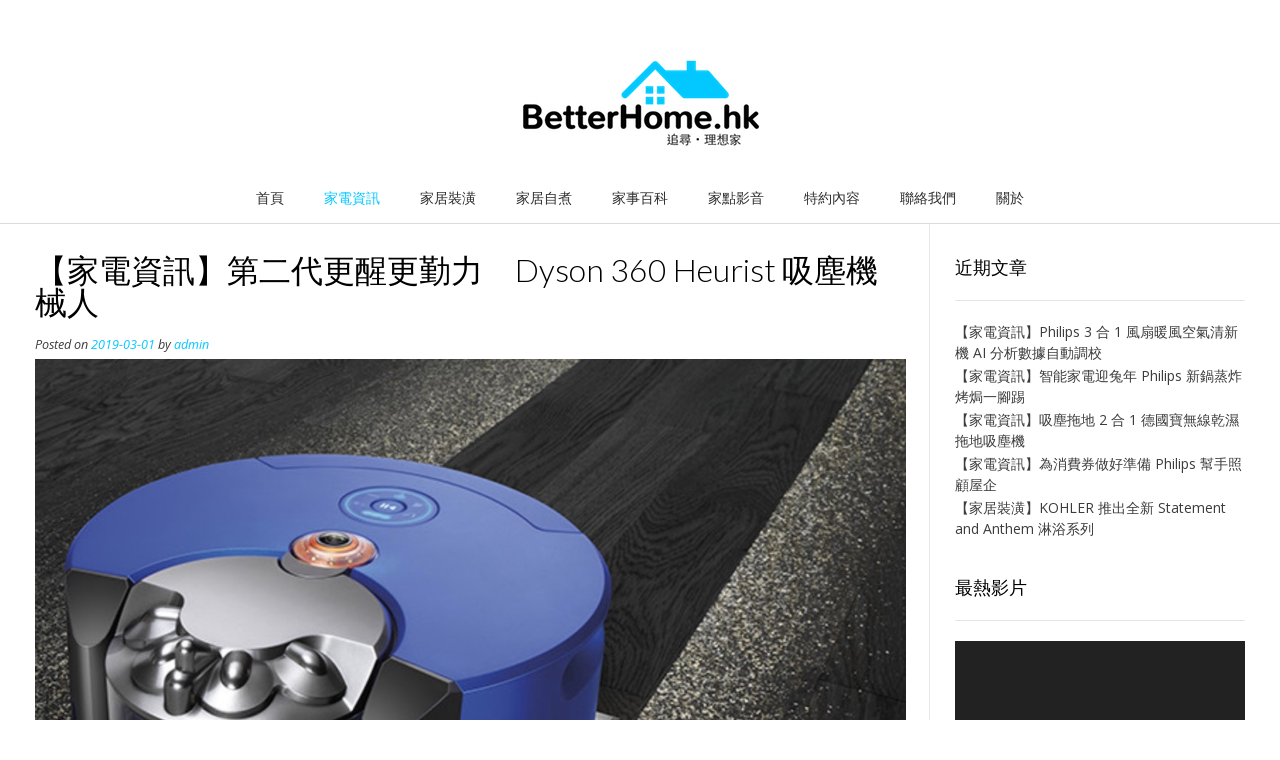

--- FILE ---
content_type: text/html; charset=UTF-8
request_url: https://betterhome.hk/2019/03/01/%E5%AE%B6%E9%9B%BB%E8%B3%87%E8%A8%8A-%E7%AC%AC%E4%BA%8C%E4%BB%A3%E6%9B%B4%E9%86%92%E6%9B%B4%E5%8B%A4%E5%8A%9B-dyson-360-heurist-%E5%90%B8%E5%A1%B5%E6%A9%9F%E6%A2%B0%E4%BA%BA/
body_size: 14038
content:
<!DOCTYPE html><!-- Vogue Premium -->
<html lang="zh-HK">
<head>
<meta charset="UTF-8">
<meta name="viewport" content="width=device-width, initial-scale=1">
<link rel="profile" href="http://gmpg.org/xfn/11">
<title>【家電資訊】第二代更醒更勤力　Dyson 360 Heurist 吸塵機械人 &#8211; BetterHome.hk</title>
<meta name='robots' content='max-image-preview:large' />
<link rel='dns-prefetch' href='//fonts.googleapis.com' />
<link rel="alternate" type="application/rss+xml" title="訂閱《BetterHome.hk》&raquo; 資訊提供" href="https://betterhome.hk/feed/" />
<link rel="alternate" type="application/rss+xml" title="訂閱《BetterHome.hk》&raquo; 留言的資訊提供" href="https://betterhome.hk/comments/feed/" />
<link rel="alternate" type="application/rss+xml" title="訂閱《BetterHome.hk 》&raquo;〈【家電資訊】第二代更醒更勤力　Dyson 360 Heurist 吸塵機械人〉留言的資訊提供" href="https://betterhome.hk/2019/03/01/%e5%ae%b6%e9%9b%bb%e8%b3%87%e8%a8%8a-%e7%ac%ac%e4%ba%8c%e4%bb%a3%e6%9b%b4%e9%86%92%e6%9b%b4%e5%8b%a4%e5%8a%9b-dyson-360-heurist-%e5%90%b8%e5%a1%b5%e6%a9%9f%e6%a2%b0%e4%ba%ba/feed/" />
<script type="text/javascript">
/* <![CDATA[ */
window._wpemojiSettings = {"baseUrl":"https:\/\/s.w.org\/images\/core\/emoji\/15.0.3\/72x72\/","ext":".png","svgUrl":"https:\/\/s.w.org\/images\/core\/emoji\/15.0.3\/svg\/","svgExt":".svg","source":{"concatemoji":"https:\/\/betterhome.hk\/wp-includes\/js\/wp-emoji-release.min.js?ver=6.6.4"}};
/*! This file is auto-generated */
!function(i,n){var o,s,e;function c(e){try{var t={supportTests:e,timestamp:(new Date).valueOf()};sessionStorage.setItem(o,JSON.stringify(t))}catch(e){}}function p(e,t,n){e.clearRect(0,0,e.canvas.width,e.canvas.height),e.fillText(t,0,0);var t=new Uint32Array(e.getImageData(0,0,e.canvas.width,e.canvas.height).data),r=(e.clearRect(0,0,e.canvas.width,e.canvas.height),e.fillText(n,0,0),new Uint32Array(e.getImageData(0,0,e.canvas.width,e.canvas.height).data));return t.every(function(e,t){return e===r[t]})}function u(e,t,n){switch(t){case"flag":return n(e,"\ud83c\udff3\ufe0f\u200d\u26a7\ufe0f","\ud83c\udff3\ufe0f\u200b\u26a7\ufe0f")?!1:!n(e,"\ud83c\uddfa\ud83c\uddf3","\ud83c\uddfa\u200b\ud83c\uddf3")&&!n(e,"\ud83c\udff4\udb40\udc67\udb40\udc62\udb40\udc65\udb40\udc6e\udb40\udc67\udb40\udc7f","\ud83c\udff4\u200b\udb40\udc67\u200b\udb40\udc62\u200b\udb40\udc65\u200b\udb40\udc6e\u200b\udb40\udc67\u200b\udb40\udc7f");case"emoji":return!n(e,"\ud83d\udc26\u200d\u2b1b","\ud83d\udc26\u200b\u2b1b")}return!1}function f(e,t,n){var r="undefined"!=typeof WorkerGlobalScope&&self instanceof WorkerGlobalScope?new OffscreenCanvas(300,150):i.createElement("canvas"),a=r.getContext("2d",{willReadFrequently:!0}),o=(a.textBaseline="top",a.font="600 32px Arial",{});return e.forEach(function(e){o[e]=t(a,e,n)}),o}function t(e){var t=i.createElement("script");t.src=e,t.defer=!0,i.head.appendChild(t)}"undefined"!=typeof Promise&&(o="wpEmojiSettingsSupports",s=["flag","emoji"],n.supports={everything:!0,everythingExceptFlag:!0},e=new Promise(function(e){i.addEventListener("DOMContentLoaded",e,{once:!0})}),new Promise(function(t){var n=function(){try{var e=JSON.parse(sessionStorage.getItem(o));if("object"==typeof e&&"number"==typeof e.timestamp&&(new Date).valueOf()<e.timestamp+604800&&"object"==typeof e.supportTests)return e.supportTests}catch(e){}return null}();if(!n){if("undefined"!=typeof Worker&&"undefined"!=typeof OffscreenCanvas&&"undefined"!=typeof URL&&URL.createObjectURL&&"undefined"!=typeof Blob)try{var e="postMessage("+f.toString()+"("+[JSON.stringify(s),u.toString(),p.toString()].join(",")+"));",r=new Blob([e],{type:"text/javascript"}),a=new Worker(URL.createObjectURL(r),{name:"wpTestEmojiSupports"});return void(a.onmessage=function(e){c(n=e.data),a.terminate(),t(n)})}catch(e){}c(n=f(s,u,p))}t(n)}).then(function(e){for(var t in e)n.supports[t]=e[t],n.supports.everything=n.supports.everything&&n.supports[t],"flag"!==t&&(n.supports.everythingExceptFlag=n.supports.everythingExceptFlag&&n.supports[t]);n.supports.everythingExceptFlag=n.supports.everythingExceptFlag&&!n.supports.flag,n.DOMReady=!1,n.readyCallback=function(){n.DOMReady=!0}}).then(function(){return e}).then(function(){var e;n.supports.everything||(n.readyCallback(),(e=n.source||{}).concatemoji?t(e.concatemoji):e.wpemoji&&e.twemoji&&(t(e.twemoji),t(e.wpemoji)))}))}((window,document),window._wpemojiSettings);
/* ]]> */
</script>
<style id='wp-emoji-styles-inline-css' type='text/css'>

	img.wp-smiley, img.emoji {
		display: inline !important;
		border: none !important;
		box-shadow: none !important;
		height: 1em !important;
		width: 1em !important;
		margin: 0 0.07em !important;
		vertical-align: -0.1em !important;
		background: none !important;
		padding: 0 !important;
	}
</style>
<link rel='stylesheet' id='wp-block-library-css' href='https://betterhome.hk/wp-includes/css/dist/block-library/style.min.css?ver=6.6.4' type='text/css' media='all' />
<style id='classic-theme-styles-inline-css' type='text/css'>
/*! This file is auto-generated */
.wp-block-button__link{color:#fff;background-color:#32373c;border-radius:9999px;box-shadow:none;text-decoration:none;padding:calc(.667em + 2px) calc(1.333em + 2px);font-size:1.125em}.wp-block-file__button{background:#32373c;color:#fff;text-decoration:none}
</style>
<style id='global-styles-inline-css' type='text/css'>
:root{--wp--preset--aspect-ratio--square: 1;--wp--preset--aspect-ratio--4-3: 4/3;--wp--preset--aspect-ratio--3-4: 3/4;--wp--preset--aspect-ratio--3-2: 3/2;--wp--preset--aspect-ratio--2-3: 2/3;--wp--preset--aspect-ratio--16-9: 16/9;--wp--preset--aspect-ratio--9-16: 9/16;--wp--preset--color--black: #000000;--wp--preset--color--cyan-bluish-gray: #abb8c3;--wp--preset--color--white: #ffffff;--wp--preset--color--pale-pink: #f78da7;--wp--preset--color--vivid-red: #cf2e2e;--wp--preset--color--luminous-vivid-orange: #ff6900;--wp--preset--color--luminous-vivid-amber: #fcb900;--wp--preset--color--light-green-cyan: #7bdcb5;--wp--preset--color--vivid-green-cyan: #00d084;--wp--preset--color--pale-cyan-blue: #8ed1fc;--wp--preset--color--vivid-cyan-blue: #0693e3;--wp--preset--color--vivid-purple: #9b51e0;--wp--preset--gradient--vivid-cyan-blue-to-vivid-purple: linear-gradient(135deg,rgba(6,147,227,1) 0%,rgb(155,81,224) 100%);--wp--preset--gradient--light-green-cyan-to-vivid-green-cyan: linear-gradient(135deg,rgb(122,220,180) 0%,rgb(0,208,130) 100%);--wp--preset--gradient--luminous-vivid-amber-to-luminous-vivid-orange: linear-gradient(135deg,rgba(252,185,0,1) 0%,rgba(255,105,0,1) 100%);--wp--preset--gradient--luminous-vivid-orange-to-vivid-red: linear-gradient(135deg,rgba(255,105,0,1) 0%,rgb(207,46,46) 100%);--wp--preset--gradient--very-light-gray-to-cyan-bluish-gray: linear-gradient(135deg,rgb(238,238,238) 0%,rgb(169,184,195) 100%);--wp--preset--gradient--cool-to-warm-spectrum: linear-gradient(135deg,rgb(74,234,220) 0%,rgb(151,120,209) 20%,rgb(207,42,186) 40%,rgb(238,44,130) 60%,rgb(251,105,98) 80%,rgb(254,248,76) 100%);--wp--preset--gradient--blush-light-purple: linear-gradient(135deg,rgb(255,206,236) 0%,rgb(152,150,240) 100%);--wp--preset--gradient--blush-bordeaux: linear-gradient(135deg,rgb(254,205,165) 0%,rgb(254,45,45) 50%,rgb(107,0,62) 100%);--wp--preset--gradient--luminous-dusk: linear-gradient(135deg,rgb(255,203,112) 0%,rgb(199,81,192) 50%,rgb(65,88,208) 100%);--wp--preset--gradient--pale-ocean: linear-gradient(135deg,rgb(255,245,203) 0%,rgb(182,227,212) 50%,rgb(51,167,181) 100%);--wp--preset--gradient--electric-grass: linear-gradient(135deg,rgb(202,248,128) 0%,rgb(113,206,126) 100%);--wp--preset--gradient--midnight: linear-gradient(135deg,rgb(2,3,129) 0%,rgb(40,116,252) 100%);--wp--preset--font-size--small: 13px;--wp--preset--font-size--medium: 20px;--wp--preset--font-size--large: 36px;--wp--preset--font-size--x-large: 42px;--wp--preset--spacing--20: 0.44rem;--wp--preset--spacing--30: 0.67rem;--wp--preset--spacing--40: 1rem;--wp--preset--spacing--50: 1.5rem;--wp--preset--spacing--60: 2.25rem;--wp--preset--spacing--70: 3.38rem;--wp--preset--spacing--80: 5.06rem;--wp--preset--shadow--natural: 6px 6px 9px rgba(0, 0, 0, 0.2);--wp--preset--shadow--deep: 12px 12px 50px rgba(0, 0, 0, 0.4);--wp--preset--shadow--sharp: 6px 6px 0px rgba(0, 0, 0, 0.2);--wp--preset--shadow--outlined: 6px 6px 0px -3px rgba(255, 255, 255, 1), 6px 6px rgba(0, 0, 0, 1);--wp--preset--shadow--crisp: 6px 6px 0px rgba(0, 0, 0, 1);}:where(.is-layout-flex){gap: 0.5em;}:where(.is-layout-grid){gap: 0.5em;}body .is-layout-flex{display: flex;}.is-layout-flex{flex-wrap: wrap;align-items: center;}.is-layout-flex > :is(*, div){margin: 0;}body .is-layout-grid{display: grid;}.is-layout-grid > :is(*, div){margin: 0;}:where(.wp-block-columns.is-layout-flex){gap: 2em;}:where(.wp-block-columns.is-layout-grid){gap: 2em;}:where(.wp-block-post-template.is-layout-flex){gap: 1.25em;}:where(.wp-block-post-template.is-layout-grid){gap: 1.25em;}.has-black-color{color: var(--wp--preset--color--black) !important;}.has-cyan-bluish-gray-color{color: var(--wp--preset--color--cyan-bluish-gray) !important;}.has-white-color{color: var(--wp--preset--color--white) !important;}.has-pale-pink-color{color: var(--wp--preset--color--pale-pink) !important;}.has-vivid-red-color{color: var(--wp--preset--color--vivid-red) !important;}.has-luminous-vivid-orange-color{color: var(--wp--preset--color--luminous-vivid-orange) !important;}.has-luminous-vivid-amber-color{color: var(--wp--preset--color--luminous-vivid-amber) !important;}.has-light-green-cyan-color{color: var(--wp--preset--color--light-green-cyan) !important;}.has-vivid-green-cyan-color{color: var(--wp--preset--color--vivid-green-cyan) !important;}.has-pale-cyan-blue-color{color: var(--wp--preset--color--pale-cyan-blue) !important;}.has-vivid-cyan-blue-color{color: var(--wp--preset--color--vivid-cyan-blue) !important;}.has-vivid-purple-color{color: var(--wp--preset--color--vivid-purple) !important;}.has-black-background-color{background-color: var(--wp--preset--color--black) !important;}.has-cyan-bluish-gray-background-color{background-color: var(--wp--preset--color--cyan-bluish-gray) !important;}.has-white-background-color{background-color: var(--wp--preset--color--white) !important;}.has-pale-pink-background-color{background-color: var(--wp--preset--color--pale-pink) !important;}.has-vivid-red-background-color{background-color: var(--wp--preset--color--vivid-red) !important;}.has-luminous-vivid-orange-background-color{background-color: var(--wp--preset--color--luminous-vivid-orange) !important;}.has-luminous-vivid-amber-background-color{background-color: var(--wp--preset--color--luminous-vivid-amber) !important;}.has-light-green-cyan-background-color{background-color: var(--wp--preset--color--light-green-cyan) !important;}.has-vivid-green-cyan-background-color{background-color: var(--wp--preset--color--vivid-green-cyan) !important;}.has-pale-cyan-blue-background-color{background-color: var(--wp--preset--color--pale-cyan-blue) !important;}.has-vivid-cyan-blue-background-color{background-color: var(--wp--preset--color--vivid-cyan-blue) !important;}.has-vivid-purple-background-color{background-color: var(--wp--preset--color--vivid-purple) !important;}.has-black-border-color{border-color: var(--wp--preset--color--black) !important;}.has-cyan-bluish-gray-border-color{border-color: var(--wp--preset--color--cyan-bluish-gray) !important;}.has-white-border-color{border-color: var(--wp--preset--color--white) !important;}.has-pale-pink-border-color{border-color: var(--wp--preset--color--pale-pink) !important;}.has-vivid-red-border-color{border-color: var(--wp--preset--color--vivid-red) !important;}.has-luminous-vivid-orange-border-color{border-color: var(--wp--preset--color--luminous-vivid-orange) !important;}.has-luminous-vivid-amber-border-color{border-color: var(--wp--preset--color--luminous-vivid-amber) !important;}.has-light-green-cyan-border-color{border-color: var(--wp--preset--color--light-green-cyan) !important;}.has-vivid-green-cyan-border-color{border-color: var(--wp--preset--color--vivid-green-cyan) !important;}.has-pale-cyan-blue-border-color{border-color: var(--wp--preset--color--pale-cyan-blue) !important;}.has-vivid-cyan-blue-border-color{border-color: var(--wp--preset--color--vivid-cyan-blue) !important;}.has-vivid-purple-border-color{border-color: var(--wp--preset--color--vivid-purple) !important;}.has-vivid-cyan-blue-to-vivid-purple-gradient-background{background: var(--wp--preset--gradient--vivid-cyan-blue-to-vivid-purple) !important;}.has-light-green-cyan-to-vivid-green-cyan-gradient-background{background: var(--wp--preset--gradient--light-green-cyan-to-vivid-green-cyan) !important;}.has-luminous-vivid-amber-to-luminous-vivid-orange-gradient-background{background: var(--wp--preset--gradient--luminous-vivid-amber-to-luminous-vivid-orange) !important;}.has-luminous-vivid-orange-to-vivid-red-gradient-background{background: var(--wp--preset--gradient--luminous-vivid-orange-to-vivid-red) !important;}.has-very-light-gray-to-cyan-bluish-gray-gradient-background{background: var(--wp--preset--gradient--very-light-gray-to-cyan-bluish-gray) !important;}.has-cool-to-warm-spectrum-gradient-background{background: var(--wp--preset--gradient--cool-to-warm-spectrum) !important;}.has-blush-light-purple-gradient-background{background: var(--wp--preset--gradient--blush-light-purple) !important;}.has-blush-bordeaux-gradient-background{background: var(--wp--preset--gradient--blush-bordeaux) !important;}.has-luminous-dusk-gradient-background{background: var(--wp--preset--gradient--luminous-dusk) !important;}.has-pale-ocean-gradient-background{background: var(--wp--preset--gradient--pale-ocean) !important;}.has-electric-grass-gradient-background{background: var(--wp--preset--gradient--electric-grass) !important;}.has-midnight-gradient-background{background: var(--wp--preset--gradient--midnight) !important;}.has-small-font-size{font-size: var(--wp--preset--font-size--small) !important;}.has-medium-font-size{font-size: var(--wp--preset--font-size--medium) !important;}.has-large-font-size{font-size: var(--wp--preset--font-size--large) !important;}.has-x-large-font-size{font-size: var(--wp--preset--font-size--x-large) !important;}
:where(.wp-block-post-template.is-layout-flex){gap: 1.25em;}:where(.wp-block-post-template.is-layout-grid){gap: 1.25em;}
:where(.wp-block-columns.is-layout-flex){gap: 2em;}:where(.wp-block-columns.is-layout-grid){gap: 2em;}
:root :where(.wp-block-pullquote){font-size: 1.5em;line-height: 1.6;}
</style>
<link rel='stylesheet' id='customizer_vogue_fonts-css' href='//fonts.googleapis.com/css?family=Lato%3Aregular%2Citalic%2C700|Open+Sans%3Aregular%2Citalic%2C700%26subset%3Dlatin%2C' type='text/css' media='screen' />
<link rel='stylesheet' id='vogue-slider-style-css' href='https://betterhome.hk/wp-content/themes/vogue/includes/basic-slider/css/style.css?ver=10.7.9' type='text/css' media='all' />
<link rel='stylesheet' id='vogue-body-font-default-css' href='//fonts.googleapis.com/css?family=Open+Sans%3A400%2C300%2C300italic%2C400italic%2C600%2C600italic%2C700%2C700italic&#038;ver=10.7.9' type='text/css' media='all' />
<link rel='stylesheet' id='vogue-heading-font-default-css' href='//fonts.googleapis.com/css?family=Lato%3A400%2C300%2C300italic%2C400italic%2C700%2C700italic&#038;ver=10.7.9' type='text/css' media='all' />
<link rel='stylesheet' id='vogue-font-awesome-css' href='https://betterhome.hk/wp-content/themes/vogue/includes/font-awesome/css/all.min.css?ver=5.9.0' type='text/css' media='all' />
<link rel='stylesheet' id='vogue-style-css' href='https://betterhome.hk/wp-content/themes/vogue/style.css?ver=10.7.9' type='text/css' media='all' />
<link rel='stylesheet' id='vogue-header-style-css' href='https://betterhome.hk/wp-content/themes/vogue/templates/css/header-one.css?ver=10.7.9' type='text/css' media='all' />
<link rel='stylesheet' id='vogue-footer-style-css' href='https://betterhome.hk/wp-content/themes/vogue/templates/css/footer-custom.css?ver=10.7.9' type='text/css' media='all' />
<script type="text/javascript" src="https://betterhome.hk/wp-includes/js/jquery/jquery.min.js?ver=3.7.1" id="jquery-core-js"></script>
<script type="text/javascript" src="https://betterhome.hk/wp-includes/js/jquery/jquery-migrate.min.js?ver=3.4.1" id="jquery-migrate-js"></script>
<link rel="https://api.w.org/" href="https://betterhome.hk/wp-json/" /><link rel="alternate" title="JSON" type="application/json" href="https://betterhome.hk/wp-json/wp/v2/posts/23773" /><link rel="EditURI" type="application/rsd+xml" title="RSD" href="https://betterhome.hk/xmlrpc.php?rsd" />
<meta name="generator" content="WordPress 6.6.4" />
<link rel="canonical" href="https://betterhome.hk/2019/03/01/%e5%ae%b6%e9%9b%bb%e8%b3%87%e8%a8%8a-%e7%ac%ac%e4%ba%8c%e4%bb%a3%e6%9b%b4%e9%86%92%e6%9b%b4%e5%8b%a4%e5%8a%9b-dyson-360-heurist-%e5%90%b8%e5%a1%b5%e6%a9%9f%e6%a2%b0%e4%ba%ba/" />
<link rel='shortlink' href='https://betterhome.hk/?p=23773' />
<link rel="alternate" title="oEmbed (JSON)" type="application/json+oembed" href="https://betterhome.hk/wp-json/oembed/1.0/embed?url=https%3A%2F%2Fbetterhome.hk%2F2019%2F03%2F01%2F%25e5%25ae%25b6%25e9%259b%25bb%25e8%25b3%2587%25e8%25a8%258a-%25e7%25ac%25ac%25e4%25ba%258c%25e4%25bb%25a3%25e6%259b%25b4%25e9%2586%2592%25e6%259b%25b4%25e5%258b%25a4%25e5%258a%259b-dyson-360-heurist-%25e5%2590%25b8%25e5%25a1%25b5%25e6%25a9%259f%25e6%25a2%25b0%25e4%25ba%25ba%2F" />
<link rel="alternate" title="oEmbed (XML)" type="text/xml+oembed" href="https://betterhome.hk/wp-json/oembed/1.0/embed?url=https%3A%2F%2Fbetterhome.hk%2F2019%2F03%2F01%2F%25e5%25ae%25b6%25e9%259b%25bb%25e8%25b3%2587%25e8%25a8%258a-%25e7%25ac%25ac%25e4%25ba%258c%25e4%25bb%25a3%25e6%259b%25b4%25e9%2586%2592%25e6%259b%25b4%25e5%258b%25a4%25e5%258a%259b-dyson-360-heurist-%25e5%2590%25b8%25e5%25a1%25b5%25e6%25a9%259f%25e6%25a2%25b0%25e4%25ba%25ba%2F&#038;format=xml" />
<link rel="pingback" href="https://betterhome.hk/xmlrpc.php">
<link rel="icon" href="https://betterhome.hk/wp-content/uploads/2020/06/cropped-17157553_1452651741434008_6095966453768227709_o-32x32.jpg" sizes="32x32" />
<link rel="icon" href="https://betterhome.hk/wp-content/uploads/2020/06/cropped-17157553_1452651741434008_6095966453768227709_o-192x192.jpg" sizes="192x192" />
<link rel="apple-touch-icon" href="https://betterhome.hk/wp-content/uploads/2020/06/cropped-17157553_1452651741434008_6095966453768227709_o-180x180.jpg" />
<meta name="msapplication-TileImage" content="https://betterhome.hk/wp-content/uploads/2020/06/cropped-17157553_1452651741434008_6095966453768227709_o-270x270.jpg" />
</head>
<body class="post-template-default single single-post postid-23773 single-format-standard group-blog">
	<div class="side-aligned-social hide-side-social vogue-side-social-square ">
			</div>
<div id="page" class="hfeed site ">

<a class="skip-link screen-reader-text" href="#site-content">Skip to content</a>
	
	
	
			
			
		
<header id="masthead" class="site-header site-header-one site-header-compact header-no-lines">

	
			<div class="site-header-topbar">
			<div class="site-topbar-left ">
				
				
					
				
				
				
							</div>

			<div class="site-topbar-right">
				
				
									<div class="menu-search">
				    	<i class="fas fa-search search-btn"></i>
				    </div>
				
							</div>

			<div class="clearboth"></div>
		</div>
				    <div class="search-block">
		        		        	<form role="search" method="get" class="search-form" action="https://betterhome.hk/">
	<label>
		<input type="search" class="search-field" placeholder="Search &amp; hit enter&hellip;" value="" name="s" title="Search for:" />
	</label>
	<input type="submit" class="search-submit" value="&nbsp;" />
</form>		        		    </div>
			
	<div class="site-container  ">

		<div class="site-branding">

					        <a href="https://betterhome.hk/" class="site-logo-img" title="BetterHome.hk"><img src="https://betterhome.hk/wp-content/uploads/2018/03/cropped-BetterHome.TEST_.png" alt="BetterHome.hk" /></a>
                
                
                                        
                                
		    
		</div><!-- .site-branding -->

	</div>
	
			<nav id="site-navigation" class="main-navigation  vogue-mobile-nav-skin-custom" role="navigation">
            <button class="header-menu-button"><i class="fas fa-bars"></i><span>menu</span></button>
			<div id="main-menu" class="main-menu-container">
                <div class="main-menu-inner">
                    <button class="main-menu-close"><i class="fas fa-angle-right"></i><i class="fas fa-angle-left"></i></button>
                    <div class="menu-main-menu-container"><ul id="primary-menu" class="menu"><li id="menu-item-18202" class="menu-item menu-item-type-custom menu-item-object-custom menu-item-home menu-item-18202"><a href="https://betterhome.hk">首頁</a></li>
<li id="menu-item-18207" class="menu-item menu-item-type-taxonomy menu-item-object-category current-post-ancestor current-menu-parent current-post-parent menu-item-has-children menu-item-18207"><a href="https://betterhome.hk/category/%e5%ae%b6%e5%ba%ad%e9%9b%bb%e5%99%a8/">家電資訊</a>
<ul class="sub-menu">
	<li id="menu-item-18224" class="menu-item menu-item-type-taxonomy menu-item-object-post_tag menu-item-18224"><a href="https://betterhome.hk/tag/%e7%a9%ba%e6%b0%a3%e6%b8%85%e6%96%b0%e6%a9%9f/">空氣清新機</a></li>
	<li id="menu-item-21008" class="menu-item menu-item-type-taxonomy menu-item-object-post_tag menu-item-21008"><a href="https://betterhome.hk/tag/%e5%86%b7%e6%b0%a3%e6%a9%9f/">冷氣機</a></li>
	<li id="menu-item-18214" class="menu-item menu-item-type-taxonomy menu-item-object-post_tag menu-item-18214"><a href="https://betterhome.hk/tag/%e5%90%b8%e5%a1%b5%e6%a9%9f/">吸塵機</a></li>
	<li id="menu-item-21007" class="menu-item menu-item-type-taxonomy menu-item-object-post_tag menu-item-21007"><a href="https://betterhome.hk/tag/%e6%b4%97%e8%a1%a3%e6%a9%9f/">洗衣機</a></li>
	<li id="menu-item-18228" class="menu-item menu-item-type-taxonomy menu-item-object-post_tag menu-item-18228"><a href="https://betterhome.hk/tag/%e6%bf%be%e6%b0%b4%e5%99%a8/">濾水器</a></li>
	<li id="menu-item-18215" class="menu-item menu-item-type-taxonomy menu-item-object-post_tag menu-item-18215"><a href="https://betterhome.hk/tag/%e6%8c%89%e6%91%a9/">按摩</a></li>
	<li id="menu-item-18216" class="menu-item menu-item-type-taxonomy menu-item-object-post_tag menu-item-18216"><a href="https://betterhome.hk/tag/%e9%a2%a8%e6%89%87/">風扇</a></li>
	<li id="menu-item-18223" class="menu-item menu-item-type-taxonomy menu-item-object-post_tag menu-item-18223"><a href="https://betterhome.hk/tag/%e9%a2%a8%e7%ad%92/">風筒</a></li>
	<li id="menu-item-18225" class="menu-item menu-item-type-taxonomy menu-item-object-post_tag menu-item-18225"><a href="https://betterhome.hk/tag/%e7%86%a8%e6%96%97/">熨斗</a></li>
	<li id="menu-item-18226" class="menu-item menu-item-type-taxonomy menu-item-object-post_tag menu-item-18226"><a href="https://betterhome.hk/tag/%e9%9b%aa%e6%ab%83/">雪櫃</a></li>
	<li id="menu-item-18227" class="menu-item menu-item-type-taxonomy menu-item-object-post_tag menu-item-18227"><a href="https://betterhome.hk/tag/%e7%89%99%e5%88%b7/">牙刷</a></li>
	<li id="menu-item-21529" class="menu-item menu-item-type-taxonomy menu-item-object-post_tag menu-item-21529"><a href="https://betterhome.hk/tag/%e7%87%88/">燈</a></li>
</ul>
</li>
<li id="menu-item-18208" class="menu-item menu-item-type-taxonomy menu-item-object-category menu-item-18208"><a href="https://betterhome.hk/category/%e5%ae%b6%e5%b1%85%e8%a3%9d%e6%bd%a2/">家居裝潢</a></li>
<li id="menu-item-18209" class="menu-item menu-item-type-taxonomy menu-item-object-category menu-item-has-children menu-item-18209"><a href="https://betterhome.hk/category/%e5%ae%b6%e5%b1%85%e8%87%aa%e7%85%ae/">家居自煮</a>
<ul class="sub-menu">
	<li id="menu-item-18229" class="menu-item menu-item-type-taxonomy menu-item-object-post_tag menu-item-18229"><a href="https://betterhome.hk/tag/%e7%84%97%e7%88%90/">焗爐</a></li>
	<li id="menu-item-18230" class="menu-item menu-item-type-taxonomy menu-item-object-post_tag menu-item-18230"><a href="https://betterhome.hk/tag/%e9%9b%bb%e9%a3%af%e7%85%b2/">電飯煲</a></li>
	<li id="menu-item-18231" class="menu-item menu-item-type-taxonomy menu-item-object-post_tag menu-item-18231"><a href="https://betterhome.hk/tag/%e6%94%aa%e6%8b%8c%e6%a9%9f/">攪拌機</a></li>
	<li id="menu-item-18232" class="menu-item menu-item-type-taxonomy menu-item-object-post_tag menu-item-18232"><a href="https://betterhome.hk/tag/%e5%92%96%e5%95%a1%e6%a9%9f/">咖啡機</a></li>
	<li id="menu-item-18234" class="menu-item menu-item-type-taxonomy menu-item-object-post_tag menu-item-18234"><a href="https://betterhome.hk/tag/%e5%a4%9a%e5%a3%ab%e7%88%90/">多士爐</a></li>
	<li id="menu-item-24146" class="menu-item menu-item-type-taxonomy menu-item-object-post_tag menu-item-24146"><a href="https://betterhome.hk/tag/%e6%8a%bd%e6%b2%b9%e7%85%99%e6%a9%9f/">抽油煙機</a></li>
	<li id="menu-item-18235" class="menu-item menu-item-type-taxonomy menu-item-object-post_tag menu-item-18235"><a href="https://betterhome.hk/tag/%e9%9b%bb%e7%86%b1%e7%9b%a4/">電熱盤</a></li>
	<li id="menu-item-18236" class="menu-item menu-item-type-taxonomy menu-item-object-post_tag menu-item-18236"><a href="https://betterhome.hk/tag/%e9%9b%bb%e7%a3%81%e7%88%90/">電磁爐</a></li>
	<li id="menu-item-18237" class="menu-item menu-item-type-taxonomy menu-item-object-post_tag menu-item-18237"><a href="https://betterhome.hk/tag/%e5%bb%9a%e5%b8%ab%e6%a9%9f/">廚師機</a></li>
	<li id="menu-item-18238" class="menu-item menu-item-type-taxonomy menu-item-object-post_tag menu-item-18238"><a href="https://betterhome.hk/tag/%e9%9b%aa%e7%b3%95%e6%a9%9f/">雪糕機</a></li>
	<li id="menu-item-18239" class="menu-item menu-item-type-taxonomy menu-item-object-post_tag menu-item-18239"><a href="https://betterhome.hk/tag/%e7%85%b2/">鍋煲</a></li>
</ul>
</li>
<li id="menu-item-18210" class="menu-item menu-item-type-taxonomy menu-item-object-category menu-item-18210"><a href="https://betterhome.hk/category/%e5%ae%b6%e4%ba%8b%e7%99%be%e7%a7%91/">家事百科</a></li>
<li id="menu-item-21686" class="menu-item menu-item-type-taxonomy menu-item-object-category menu-item-21686"><a href="https://betterhome.hk/category/%e5%ae%b6%e9%bb%9e%e5%bd%b1%e9%9f%b3/">家點影音</a></li>
<li id="menu-item-18211" class="menu-item menu-item-type-taxonomy menu-item-object-category menu-item-18211"><a href="https://betterhome.hk/category/%e7%89%b9%e7%b4%84%e5%85%a7%e5%ae%b9/">特約內容</a></li>
<li id="menu-item-20898" class="menu-item menu-item-type-post_type menu-item-object-page menu-item-20898"><a href="https://betterhome.hk/contact-page/">聯絡我們</a></li>
<li id="menu-item-18243" class="menu-item menu-item-type-post_type menu-item-object-page menu-item-18243"><a href="https://betterhome.hk/%e9%97%9c%e6%96%bc/">關於</a></li>
</ul></div>
                                    </div>
			</div>
		</nav><!-- #site-navigation -->
	
</header><!-- #masthead -->		
		
	
	    
                	
	
	<div id="site-content" class="site-container content-container content-has-sidebar  vogue-woocommerce-cols-4 ">

	<div id="primary" class="content-area ">
		<main id="main" class="site-main" role="main">

		
			
<article id="post-23773" class="post-23773 post type-post status-publish format-standard has-post-thumbnail hentry category-6 tag-1978 tag-dyson tag-eye tag-heurist tag-557 tag-558">
	
			<header class="entry-header">
			<h1 class="entry-title">【家電資訊】第二代更醒更勤力　Dyson 360 Heurist 吸塵機械人</h1>			
							<div class="entry-meta">
					<span class="posted-on">Posted on <a href="https://betterhome.hk/2019/03/01/%e5%ae%b6%e9%9b%bb%e8%b3%87%e8%a8%8a-%e7%ac%ac%e4%ba%8c%e4%bb%a3%e6%9b%b4%e9%86%92%e6%9b%b4%e5%8b%a4%e5%8a%9b-dyson-360-heurist-%e5%90%b8%e5%a1%b5%e6%a9%9f%e6%a2%b0%e4%ba%ba/" rel="bookmark"><time class="entry-date published" datetime="2019-03-01T10:27:19+08:00">2019-03-01</time><time class="updated" datetime="2019-03-01T10:56:56+08:00">2019-03-01</time></a></span><span class="byline"> by <span class="author vcard"><a class="url fn n" href="https://betterhome.hk/author/admin/">admin</a></span></span>				</div><!-- .entry-meta -->
					</header><!-- .entry-header -->
		
		
					<div class="entry-content-img">
				<img width="1232" height="888" src="https://betterhome.hk/wp-content/uploads/2019/03/螢幕截圖-2019-03-01-上午10.15.49.jpg" class="attachment-full size-full wp-post-image" alt="Dyson" decoding="async" fetchpriority="high" srcset="https://betterhome.hk/wp-content/uploads/2019/03/螢幕截圖-2019-03-01-上午10.15.49.jpg 1232w, https://betterhome.hk/wp-content/uploads/2019/03/螢幕截圖-2019-03-01-上午10.15.49-300x216.jpg 300w, https://betterhome.hk/wp-content/uploads/2019/03/螢幕截圖-2019-03-01-上午10.15.49-768x554.jpg 768w, https://betterhome.hk/wp-content/uploads/2019/03/螢幕截圖-2019-03-01-上午10.15.49-1024x738.jpg 1024w" sizes="(max-width: 1232px) 100vw, 1232px" />			</div>
				
	
	<div class="entry-content">
		<p><strong><span style="color: #03c8ff;">自</span></strong> 2014 年推出吸塵機械人 360 eye 的 Dyson，經歷 5 個年頭之後，終於發表第二代 360 Heurist 吸塵機械人，功能再度提升，360 度鏡頭具有學習功能，會記下及分析所拍攝的圖像，用得愈耐，吸得愈乾淨。</p>
<p><span id="more-23773"></span></p>
<p><img decoding="async" class="alignnone size-large wp-image-23778" src="https://betterhome.hk/wp-content/uploads/2019/03/螢幕截圖-2019-03-01-上午10.15.40-1024x674.jpg" alt="Dyson" width="900" height="592" srcset="https://betterhome.hk/wp-content/uploads/2019/03/螢幕截圖-2019-03-01-上午10.15.40-1024x674.jpg 1024w, https://betterhome.hk/wp-content/uploads/2019/03/螢幕截圖-2019-03-01-上午10.15.40-300x198.jpg 300w, https://betterhome.hk/wp-content/uploads/2019/03/螢幕截圖-2019-03-01-上午10.15.40-768x506.jpg 768w, https://betterhome.hk/wp-content/uploads/2019/03/螢幕截圖-2019-03-01-上午10.15.40.jpg 1458w" sizes="(max-width: 900px) 100vw, 900px" /> <img decoding="async" class="alignnone size-large wp-image-23779" src="https://betterhome.hk/wp-content/uploads/2019/03/螢幕截圖-2019-03-01-上午10.16.45-1024x518.jpg" alt="Dyson" width="900" height="455" srcset="https://betterhome.hk/wp-content/uploads/2019/03/螢幕截圖-2019-03-01-上午10.16.45-1024x518.jpg 1024w, https://betterhome.hk/wp-content/uploads/2019/03/螢幕截圖-2019-03-01-上午10.16.45-300x152.jpg 300w, https://betterhome.hk/wp-content/uploads/2019/03/螢幕截圖-2019-03-01-上午10.16.45-768x389.jpg 768w, https://betterhome.hk/wp-content/uploads/2019/03/螢幕截圖-2019-03-01-上午10.16.45.jpg 1462w" sizes="(max-width: 900px) 100vw, 900px" /></p>
<p>全新的 Dyson 360 Heurist 吸塵機械人，外形與上代沒有太大分別，除了機身顏色略有不同，機頂上亦加入操作按鈕，但內在就換上全新的第二代數碼摩打，每分鐘轉速達 78,000 次，機後方亦裝有濾網，可 99.97％ 捕捉 0.3μm 的致敏原。</p>
<p><img loading="lazy" decoding="async" class="alignnone size-large wp-image-23780" src="https://betterhome.hk/wp-content/uploads/2019/03/螢幕截圖-2019-03-01-上午10.17.00-1024x518.jpg" alt="Dyson" width="900" height="455" srcset="https://betterhome.hk/wp-content/uploads/2019/03/螢幕截圖-2019-03-01-上午10.17.00-1024x518.jpg 1024w, https://betterhome.hk/wp-content/uploads/2019/03/螢幕截圖-2019-03-01-上午10.17.00-300x152.jpg 300w, https://betterhome.hk/wp-content/uploads/2019/03/螢幕截圖-2019-03-01-上午10.17.00-768x389.jpg 768w, https://betterhome.hk/wp-content/uploads/2019/03/螢幕截圖-2019-03-01-上午10.17.00.jpg 1462w" sizes="(max-width: 900px) 100vw, 900px" /> <img loading="lazy" decoding="async" class="alignnone size-large wp-image-23776" src="https://betterhome.hk/wp-content/uploads/2019/03/螢幕截圖-2019-03-01-上午10.17.06-1024x518.jpg" alt="Dyson" width="900" height="455" srcset="https://betterhome.hk/wp-content/uploads/2019/03/螢幕截圖-2019-03-01-上午10.17.06-1024x518.jpg 1024w, https://betterhome.hk/wp-content/uploads/2019/03/螢幕截圖-2019-03-01-上午10.17.06-300x152.jpg 300w, https://betterhome.hk/wp-content/uploads/2019/03/螢幕截圖-2019-03-01-上午10.17.06-768x389.jpg 768w, https://betterhome.hk/wp-content/uploads/2019/03/螢幕截圖-2019-03-01-上午10.17.06.jpg 1462w" sizes="(max-width: 900px) 100vw, 900px" /></p>
<p>設有靜音模式 / 普通模式 / 強模式的 Dyson 360 Heurist 吸塵機械人，主角之一當然是其 360 度拍攝的鏡頭，新機內裝有 1.4GHz 的四核心處理器，能不斷分析所拍攝的圖像，配合每 20 毫秒的偵測，進行 SLAM 地圖建構技術，讓 Dyson 360 Heurist 吸塵機械人更了解家居環境。</p>
<p><img loading="lazy" decoding="async" class="alignnone size-large wp-image-23774" src="https://betterhome.hk/wp-content/uploads/2019/03/螢幕截圖-2019-03-01-上午10.18.17-1024x518.jpg" alt="Dyson" width="900" height="455" srcset="https://betterhome.hk/wp-content/uploads/2019/03/螢幕截圖-2019-03-01-上午10.18.17-1024x518.jpg 1024w, https://betterhome.hk/wp-content/uploads/2019/03/螢幕截圖-2019-03-01-上午10.18.17-300x152.jpg 300w, https://betterhome.hk/wp-content/uploads/2019/03/螢幕截圖-2019-03-01-上午10.18.17-768x389.jpg 768w, https://betterhome.hk/wp-content/uploads/2019/03/螢幕截圖-2019-03-01-上午10.18.17.jpg 1462w" sizes="(max-width: 900px) 100vw, 900px" /> <img loading="lazy" decoding="async" class="alignnone size-large wp-image-23775" src="https://betterhome.hk/wp-content/uploads/2019/03/螢幕截圖-2019-03-01-上午10.17.03-1024x518.jpg" alt="Dyson" width="900" height="455" srcset="https://betterhome.hk/wp-content/uploads/2019/03/螢幕截圖-2019-03-01-上午10.17.03-1024x518.jpg 1024w, https://betterhome.hk/wp-content/uploads/2019/03/螢幕截圖-2019-03-01-上午10.17.03-300x152.jpg 300w, https://betterhome.hk/wp-content/uploads/2019/03/螢幕截圖-2019-03-01-上午10.17.03-768x389.jpg 768w, https://betterhome.hk/wp-content/uploads/2019/03/螢幕截圖-2019-03-01-上午10.17.03.jpg 1462w" sizes="(max-width: 900px) 100vw, 900px" /></p>
<p>而在鏡頭旁，則設有 8 個 LED 燈，就算在光線不足的環境下，Dyson 360 Heurist 吸塵機械人依然能夠準確認路。</p>
<p>&nbsp;</p>
<h1>售價：118,800 日元（約 HK$8,320）</h1>
<p><a href="https://www.dyson.co.jp/dyson-vacuums/robot/dyson-360-heurist-jp/overview.aspx" target="_blank" rel="noopener">產品網頁（日本）</a></p>
			</div><!-- .entry-content -->
	
			<footer class="entry-footer">
			<span class="cat-links">Posted in <a href="https://betterhome.hk/category/%e5%ae%b6%e5%ba%ad%e9%9b%bb%e5%99%a8/" rel="category tag">家庭電器</a></span><span class="tags-links">Tagged <a href="https://betterhome.hk/tag/360/" rel="tag">360</a>, <a href="https://betterhome.hk/tag/dyson/" rel="tag">Dyson</a>, <a href="https://betterhome.hk/tag/eye/" rel="tag">eye</a>, <a href="https://betterhome.hk/tag/heurist/" rel="tag">Heurist</a>, <a href="https://betterhome.hk/tag/%e5%90%b8%e5%a1%b5%e6%a9%9f/" rel="tag">吸塵機</a>, <a href="https://betterhome.hk/tag/%e5%90%b8%e5%a1%b5%e6%a9%9f%e6%a2%b0%e4%ba%ba/" rel="tag">吸塵機械人</a></span>		</footer><!-- .entry-footer -->
	</article><!-- #post-## -->

								<nav class="navigation post-navigation" role="navigation">
		<span class="screen-reader-text">Post navigation</span>
		<div class="nav-links">
			<div class="nav-previous"><a href="https://betterhome.hk/2019/02/28/%e5%ae%b6%e9%9b%bb%e8%b3%87%e8%a8%8a-%e9%80%a3%e5%80%8b%e9%8d%8b%e9%83%bd%e6%94%be%e5%be%97%e8%90%bd-panasonic-np-th1hk-%e6%b4%97%e7%a2%97%e7%a2%9f%e6%a9%9f-%e5%88%b0%e6%b8%af/" rel="prev">【家電資訊】連個鍋都放得落　Panasonic NP-TH1HK 洗碗碟機到港</a></div><div class="nav-next"><a href="https://betterhome.hk/2019/03/04/%e5%ae%b6%e5%b1%85%e8%a3%9d%e6%bd%a2-%e5%b0%87%e5%ae%b6%e5%b1%85%e5%8c%96%e7%82%ba%e6%a9%9f%e6%a2%b0%e8%97%9d%e8%a1%93%e8%a3%9d%e7%bd%ae%e6%ae%bf%e5%a0%82-mbf-m-a-d-gallery/" rel="next">【家居裝潢】將家居化為機械藝術裝置殿堂　MB&#038;F M.A.D.Gallery</a></div>		</div><!-- .nav-links -->
	</nav><!-- .navigation -->
				
			
		
		</main><!-- #main -->
	</div><!-- #primary -->

	        
<div id="secondary" class="widget-area" role="complementary">
	
		<aside id="recent-posts-2" class="widget widget_recent_entries">
		<h4 class="widget-title">近期文章</h4>
		<ul>
											<li>
					<a href="https://betterhome.hk/2023/01/19/%e3%80%90%e5%ae%b6%e9%9b%bb%e8%b3%87%e8%a8%8a%e3%80%91philips-3-%e5%90%88-1-%e9%a2%a8%e6%89%87%e6%9a%96%e9%a2%a8%e7%a9%ba%e6%b0%a3%e6%b8%85%e6%96%b0%e6%a9%9f-ai-%e5%88%86%e6%9e%90%e6%95%b8%e6%93%9a/">【家電資訊】Philips 3 合 1 風扇暖風空氣清新機 AI 分析數據自動調校</a>
									</li>
											<li>
					<a href="https://betterhome.hk/2023/01/17/%e3%80%90%e5%ae%b6%e9%9b%bb%e8%b3%87%e8%a8%8a%e3%80%91%e6%99%ba%e8%83%bd%e5%ae%b6%e9%9b%bb%e8%bf%8e%e5%85%94%e5%b9%b4-philips-%e6%96%b0%e9%8d%8b%e8%92%b8%e7%82%b8%e7%83%a4%e7%84%97%e4%b8%80%e8%85%b3/">【家電資訊】智能家電迎兔年 Philips 新鍋蒸炸烤焗一腳踢</a>
									</li>
											<li>
					<a href="https://betterhome.hk/2022/12/23/%e3%80%90%e5%ae%b6%e9%9b%bb%e8%b3%87%e8%a8%8a%e3%80%91%e5%90%b8%e5%a1%b5%e6%8b%96%e5%9c%b0-2-%e5%90%88-1-%e5%be%b7%e5%9c%8b%e5%af%b6%e7%84%a1%e7%b7%9a%e4%b9%be%e6%bf%95%e6%8b%96%e5%9c%b0%e5%90%b8/">【家電資訊】吸塵拖地 2 合 1 德國寶無線乾濕拖地吸塵機</a>
									</li>
											<li>
					<a href="https://betterhome.hk/2022/10/14/%e3%80%90%e5%ae%b6%e9%9b%bb%e8%b3%87%e8%a8%8a%e3%80%91%e7%82%ba%e6%b6%88%e8%b2%bb%e5%88%b8%e5%81%9a%e5%a5%bd%e6%ba%96%e5%82%99-philips-%e5%b9%ab%e6%89%8b%e7%85%a7%e9%a1%a7%e5%b1%8b%e4%bc%81/">【家電資訊】為消費券做好準備 Philips 幫手照顧屋企</a>
									</li>
											<li>
					<a href="https://betterhome.hk/2022/08/15/%e3%80%90%e5%ae%b6%e5%b1%85%e8%a3%9d%e6%bd%a2%e3%80%91kohler-%e6%8e%a8%e5%87%ba%e5%85%a8%e6%96%b0-statement-and-anthem-%e6%b7%8b%e6%b5%b4%e7%b3%bb%e5%88%97/">【家居裝潢】KOHLER 推出全新 Statement and Anthem 淋浴系列</a>
									</li>
					</ul>

		</aside><aside id="media_video-3" class="widget widget_media_video"><h4 class="widget-title">最熱影片</h4><div style="width:100%;" class="wp-video"><!--[if lt IE 9]><script>document.createElement('video');</script><![endif]-->
<video class="wp-video-shortcode" id="video-23773-1" preload="metadata" controls="controls"><source type="video/youtube" src="https://www.youtube.com/watch?v=bAI2b92MqXQ&#038;_=1" /><a href="https://www.youtube.com/watch?v=bAI2b92MqXQ">https://www.youtube.com/watch?v=bAI2b92MqXQ</a></video></div></aside><aside id="media_video-4" class="widget widget_media_video"><div style="width:100%;" class="wp-video"><video class="wp-video-shortcode" id="video-23773-2" preload="metadata" controls="controls"><source type="video/youtube" src="https://www.youtube.com/watch?v=R4ZVgmicZMg&#038;_=2" /><a href="https://www.youtube.com/watch?v=R4ZVgmicZMg">https://www.youtube.com/watch?v=R4ZVgmicZMg</a></video></div></aside><aside id="media_video-5" class="widget widget_media_video"><div style="width:100%;" class="wp-video"><video class="wp-video-shortcode" id="video-23773-3" preload="metadata" controls="controls"><source type="video/youtube" src="https://youtu.be/Lh8X0w0IeXY?_=3" /><a href="https://youtu.be/Lh8X0w0IeXY">https://youtu.be/Lh8X0w0IeXY</a></video></div></aside><aside id="archives-2" class="widget widget_archive"><h4 class="widget-title">以往文章</h4>		<label class="screen-reader-text" for="archives-dropdown-2">以往文章</label>
		<select id="archives-dropdown-2" name="archive-dropdown">
			
			<option value="">選取月份</option>
				<option value='https://betterhome.hk/2023/01/'> 2023 年 1 月 </option>
	<option value='https://betterhome.hk/2022/12/'> 2022 年 12 月 </option>
	<option value='https://betterhome.hk/2022/10/'> 2022 年 10 月 </option>
	<option value='https://betterhome.hk/2022/08/'> 2022 年 8 月 </option>
	<option value='https://betterhome.hk/2022/07/'> 2022 年 7 月 </option>
	<option value='https://betterhome.hk/2022/05/'> 2022 年 5 月 </option>
	<option value='https://betterhome.hk/2022/04/'> 2022 年 4 月 </option>
	<option value='https://betterhome.hk/2022/02/'> 2022 年 2 月 </option>
	<option value='https://betterhome.hk/2022/01/'> 2022 年 1 月 </option>
	<option value='https://betterhome.hk/2021/11/'> 2021 年 11 月 </option>
	<option value='https://betterhome.hk/2021/10/'> 2021 年 10 月 </option>
	<option value='https://betterhome.hk/2021/06/'> 2021 年 6 月 </option>
	<option value='https://betterhome.hk/2021/05/'> 2021 年 5 月 </option>
	<option value='https://betterhome.hk/2021/03/'> 2021 年 3 月 </option>
	<option value='https://betterhome.hk/2021/02/'> 2021 年 2 月 </option>
	<option value='https://betterhome.hk/2021/01/'> 2021 年 1 月 </option>
	<option value='https://betterhome.hk/2020/12/'> 2020 年 12 月 </option>
	<option value='https://betterhome.hk/2020/11/'> 2020 年 11 月 </option>
	<option value='https://betterhome.hk/2020/10/'> 2020 年 10 月 </option>
	<option value='https://betterhome.hk/2020/09/'> 2020 年 9 月 </option>
	<option value='https://betterhome.hk/2020/08/'> 2020 年 8 月 </option>
	<option value='https://betterhome.hk/2020/07/'> 2020 年 7 月 </option>
	<option value='https://betterhome.hk/2020/06/'> 2020 年 6 月 </option>
	<option value='https://betterhome.hk/2020/05/'> 2020 年 5 月 </option>
	<option value='https://betterhome.hk/2020/04/'> 2020 年 4 月 </option>
	<option value='https://betterhome.hk/2020/03/'> 2020 年 3 月 </option>
	<option value='https://betterhome.hk/2019/12/'> 2019 年 12 月 </option>
	<option value='https://betterhome.hk/2019/11/'> 2019 年 11 月 </option>
	<option value='https://betterhome.hk/2019/10/'> 2019 年 10 月 </option>
	<option value='https://betterhome.hk/2019/09/'> 2019 年 9 月 </option>
	<option value='https://betterhome.hk/2019/08/'> 2019 年 8 月 </option>
	<option value='https://betterhome.hk/2019/07/'> 2019 年 7 月 </option>
	<option value='https://betterhome.hk/2019/06/'> 2019 年 6 月 </option>
	<option value='https://betterhome.hk/2019/05/'> 2019 年 5 月 </option>
	<option value='https://betterhome.hk/2019/04/'> 2019 年 4 月 </option>
	<option value='https://betterhome.hk/2019/03/'> 2019 年 3 月 </option>
	<option value='https://betterhome.hk/2019/02/'> 2019 年 2 月 </option>
	<option value='https://betterhome.hk/2019/01/'> 2019 年 1 月 </option>
	<option value='https://betterhome.hk/2018/12/'> 2018 年 12 月 </option>
	<option value='https://betterhome.hk/2018/11/'> 2018 年 11 月 </option>
	<option value='https://betterhome.hk/2018/10/'> 2018 年 10 月 </option>
	<option value='https://betterhome.hk/2018/09/'> 2018 年 9 月 </option>
	<option value='https://betterhome.hk/2018/08/'> 2018 年 8 月 </option>
	<option value='https://betterhome.hk/2018/07/'> 2018 年 7 月 </option>
	<option value='https://betterhome.hk/2018/06/'> 2018 年 6 月 </option>
	<option value='https://betterhome.hk/2018/05/'> 2018 年 5 月 </option>
	<option value='https://betterhome.hk/2018/04/'> 2018 年 4 月 </option>
	<option value='https://betterhome.hk/2018/03/'> 2018 年 3 月 </option>
	<option value='https://betterhome.hk/2018/02/'> 2018 年 2 月 </option>
	<option value='https://betterhome.hk/2018/01/'> 2018 年 1 月 </option>
	<option value='https://betterhome.hk/2017/12/'> 2017 年 12 月 </option>
	<option value='https://betterhome.hk/2017/11/'> 2017 年 11 月 </option>
	<option value='https://betterhome.hk/2017/10/'> 2017 年 10 月 </option>
	<option value='https://betterhome.hk/2017/09/'> 2017 年 9 月 </option>
	<option value='https://betterhome.hk/2017/08/'> 2017 年 8 月 </option>
	<option value='https://betterhome.hk/2017/07/'> 2017 年 7 月 </option>
	<option value='https://betterhome.hk/2017/06/'> 2017 年 6 月 </option>
	<option value='https://betterhome.hk/2017/05/'> 2017 年 5 月 </option>
	<option value='https://betterhome.hk/2017/04/'> 2017 年 4 月 </option>
	<option value='https://betterhome.hk/2017/03/'> 2017 年 3 月 </option>
	<option value='https://betterhome.hk/2017/02/'> 2017 年 2 月 </option>
	<option value='https://betterhome.hk/2017/01/'> 2017 年 1 月 </option>
	<option value='https://betterhome.hk/2016/12/'> 2016 年 12 月 </option>
	<option value='https://betterhome.hk/2016/11/'> 2016 年 11 月 </option>
	<option value='https://betterhome.hk/2016/10/'> 2016 年 10 月 </option>
	<option value='https://betterhome.hk/2016/09/'> 2016 年 9 月 </option>

		</select>

			<script type="text/javascript">
/* <![CDATA[ */

(function() {
	var dropdown = document.getElementById( "archives-dropdown-2" );
	function onSelectChange() {
		if ( dropdown.options[ dropdown.selectedIndex ].value !== '' ) {
			document.location.href = this.options[ this.selectedIndex ].value;
		}
	}
	dropdown.onchange = onSelectChange;
})();

/* ]]> */
</script>
</aside></div><!-- #secondary -->
    	
	<div class="clearboth"></div>
	
		<div class="clearboth"></div>
	</div><!-- #content -->
	
		
		    
            
        <footer id="colophon" class="site-footer site-footer-custom" role="contentinfo">
	
	<div class="site-footer-widgets vogue-footer-custom-cols-3">
        <div class="site-container">
        	
        		        	
	        	<div class="footer-custom-block footer-custom-one">
	                	            </div>
	        
	            <div class="footer-custom-block footer-custom-two">
	                	            </div>
	        
	            <div class="footer-custom-block footer-custom-three">
	                	            </div>
	            
	        	        
        </div>
    </div>
    
    		
		<div class="site-footer-bottom-bar layout-plain">
		
			<div class="site-container">
				
				<div class="site-footer-bottom-bar-left">
	                
					<span class="site-copyright">© 2018 BetterHome.hk</span>
	                
	                	                
				</div>
		        
		        <div class="site-footer-bottom-bar-right ">
		        	
		        	
		        		                
		            		            
		            		            
		            			            	
		            	                
		        </div>
		        
		        <div class="clearboth"></div>
		    </div>
			
		</div>
		
		
</footer>        
        

		
	
</div><!-- #page -->


	<div class="scroll-to-top"><i class="fas fa-angle-up"></i></div> <!-- Scroll To Top Button -->

<style id='vogue-customizer-custom-css-inline-css' type='text/css'>
.site-container,
				.site-boxed,
				.site-boxed .main-navigation.stick-header.stuck{max-width:1270px;}.woocommerce #container,
				.woocommerce-page #container,
				.content-area{width:74%;}.widget-area{width:26%;}#comments .form-submit #submit,
                .search-block .search-submit,
                .side-aligned-social a.header-social-icon,
                .no-results-btn,
                button,
                input[type="button"],
                input[type="reset"],
                input[type="submit"],
                .woocommerce ul.products li.product a.add_to_cart_button, .woocommerce-page ul.products li.product a.add_to_cart_button,
                .woocommerce ul.products li.product .onsale, .woocommerce-page ul.products li.product .onsale,
                .woocommerce button.button.alt,
                .woocommerce-page button.button.alt,
                .woocommerce input.button.alt:hover,
                .woocommerce-page #content input.button.alt:hover,
                .woocommerce .cart-collaterals .shipping_calculator .button,
                .woocommerce-page .cart-collaterals .shipping_calculator .button,
                .woocommerce a.button,
                .woocommerce #respond input#submit.alt,
				.woocommerce a.button.alt,
				.woocommerce button.button.alt,
				.woocommerce input.button.alt,
                .woocommerce-page a.button,
                .woocommerce input.button,
                .woocommerce-page #content input.button,
                .woocommerce-page input.button,
                .woocommerce #review_form #respond .form-submit input,
                .woocommerce-page #review_form #respond .form-submit input,
                .woocommerce-cart .wc-proceed-to-checkout a.checkout-button:hover,
                .woocommerce .widget_price_filter .ui-slider .ui-slider-range,
                .woocommerce .widget_price_filter .ui-slider .ui-slider-handle,
                .single-product span.onsale,
                .woocommerce button.button.alt.disabled,
                .main-navigation ul ul a:hover,
                .main-navigation ul ul li.current-menu-item > a,
                .main-navigation ul ul li.current_page_item > a,
                .main-navigation ul ul li.current-menu-parent > a,
                .main-navigation ul ul li.current_page_parent > a,
                .main-navigation ul ul li.current-menu-ancestor > a,
                .main-navigation ul ul li.current_page_ancestor > a,
                .main-navigation button,
                .wpcf7-submit,
                .vogue-btn,
				.vogue-numeric-navigation.square li a,
				.vogue-numeric-navigation.square li a:hover,
				.vogue-numeric-navigation.square li.active a,
				.vogue-numeric-navigation.square li.disabled,
				.vogue-numeric-navigation.circle li a,
				.vogue-numeric-navigation.circle li a:hover,
				.vogue-numeric-navigation.circle li.active a,
				.vogue-numeric-navigation.circle li.disabled,
				.vogue-numeric-navigation.squaretxt li a,
				.vogue-numeric-navigation.squaretxt li a:hover,
				.vogue-numeric-navigation.squaretxt li.active a,
                .vogue-numeric-navigation.squaretxt li.disabled,
                .pag-btn-two .vogue-loadmore,
				.wp-paginate li a:hover,
				.wp-paginate li a:active,
				.wp-paginate li .current,
				.wp-paginate.wpp-modern-grey li a:hover,
				.wp-paginate.wpp-modern-grey li .current{background:inherit;background-color:#03c8ff;}.wp-block-quote:not(.is-large),
				.wp-block-quote:not(.is-style-large){border-left-color:#03c8ff;}a,
				.content-area .entry-content a,
				#comments a,
				.post-edit-link,
				.site-title a,
				.error-404.not-found .page-header .page-title span,
				.search-button .fa-search,
				.header-cart-checkout.cart-has-items .fa-shopping-cart,
				.site-footer-bottom-bar ul li a:hover,
				.site-header-topbar li.focus > a,
				.vogue-numeric-navigation.circle li.prev a,
				.vogue-numeric-navigation.circle li.next a,
				.vogue-numeric-navigation.squaretxt li.prev a,
				.vogue-numeric-navigation.squaretxt li.next a,
				.main-navigation div > ul > li > a:hover,
				.main-navigation div > ul > li.current-menu-item > a,
				.main-navigation div > ul > li.current-menu-ancestor > a,
				.main-navigation div > ul > li.current-menu-parent > a,
				.main-navigation div > ul > li.current_page_parent > a,
				.main-navigation div > ul > li.current_page_ancestor > a{color:#03c8ff;}.main-navigation button:hover,
                #comments .form-submit #submit:hover,
                .search-block .search-submit:hover,
                .no-results-btn:hover,
                button,
                input[type="button"],
                input[type="reset"],
                input[type="submit"],
                .woocommerce input.button.alt,
                .woocommerce-page #content input.button.alt,
                .woocommerce .cart-collaterals .shipping_calculator .button,
                .woocommerce-page .cart-collaterals .shipping_calculator .button,
                .woocommerce a.button:hover,
                .woocommerce #respond input#submit.alt:hover,
				.woocommerce a.button.alt:hover,
				.woocommerce button.button.alt:hover,
				.woocommerce input.button.alt:hover,
                .woocommerce-page a.button:hover,
                .woocommerce input.button:hover,
                .woocommerce-page #content input.button:hover,
                .woocommerce-page input.button:hover,
                .woocommerce ul.products li.product a.add_to_cart_button:hover, .woocommerce-page ul.products li.product a.add_to_cart_button:hover,
                .woocommerce button.button.alt:hover,
                .woocommerce-page button.button.alt:hover,
                .woocommerce #review_form #respond .form-submit input:hover,
                .woocommerce-page #review_form #respond .form-submit input:hover,
                .woocommerce-cart .wc-proceed-to-checkout a.checkout-button,
                .woocommerce .widget_price_filter .price_slider_wrapper .ui-widget-content,
				.woocommerce button.button.alt.disabled:hover,
				.vogue-numeric-navigation.square li a:hover,
				.vogue-numeric-navigation.square li.active a,
				.vogue-numeric-navigation.circle li a:hover,
				.vogue-numeric-navigation.circle li.active a,
				.vogue-numeric-navigation.squaretxt li a:hover,
                .vogue-numeric-navigation.squaretxt li.active a,
                .pag-btn-two .vogue-loadmore:hover,
                .vogue-btn:hover,
                .wpcf7-submit:hover{background:inherit;background-color:#000000;}.vogue-scrollmore::before{border-top-color:#000000;}a:hover,
				.content-area .entry-content a:hover,
				.header-social .header-social-icon:hover,
				.site-header-topbar ul li a:hover,
                .widget-area .widget a:hover,
                .site-footer-widgets .widget a:hover,
                .site-footer .widget a:hover,
                .search-btn:hover,
                .search-button .fa-search:hover,
                .site-footer-bottom-bar ul li a:hover,
                .woocommerce #content div.product p.price,
                .woocommerce-page #content div.product p.price,
                .woocommerce-page div.product p.price,
                .woocommerce #content div.product span.price,
                .woocommerce div.product span.price,
                .woocommerce-page #content div.product span.price,
                .woocommerce-page div.product span.price,

                .woocommerce #content div.product .woocommerce-tabs ul.tabs li.active,
                .woocommerce div.product .woocommerce-tabs ul.tabs li.active,
                .woocommerce-page #content div.product .woocommerce-tabs ul.tabs li.active,
				.woocommerce-page div.product .woocommerce-tabs ul.tabs li.active,
				.vogue-numeric-navigation.circle li.prev a:hover,
				.vogue-numeric-navigation.circle li.next a:hover,
				.vogue-numeric-navigation.squaretxt li.prev a:hover,
				.vogue-numeric-navigation.squaretxt li.next a:hover,
				.vogue-numeric-navigation.numbers li.prev a:hover,
				.vogue-numeric-navigation.numbers li.next a:hover,
				.vogue-numeric-navigation.numbers li.active a{color:#000000;}.site-header,
				.main-navigation ul li a,
				.header-social .header-social-icon,
				.header-social .social-pinterest span{color:#2d2d2d;}.site-header-topbar{color:#2d2d2d;}.home-slider-wrap-pad{padding:7px;}.home-slider-block-bg{background-color:rgba(3, 200, 255, 0.27);;}
</style>
<link rel='stylesheet' id='mediaelement-css' href='https://betterhome.hk/wp-includes/js/mediaelement/mediaelementplayer-legacy.min.css?ver=4.2.17' type='text/css' media='all' />
<link rel='stylesheet' id='wp-mediaelement-css' href='https://betterhome.hk/wp-includes/js/mediaelement/wp-mediaelement.min.css?ver=6.6.4' type='text/css' media='all' />
<script type="text/javascript" src="https://betterhome.hk/wp-content/themes/vogue/js/jquery.carouFredSel-6.2.1-packed.js?ver=10.7.9" id="caroufredsel-js"></script>
<script type="text/javascript" src="https://betterhome.hk/wp-content/themes/vogue/js/custom.js?ver=10.7.9" id="vogue-customjs-js"></script>
<script type="text/javascript" id="mediaelement-core-js-before">
/* <![CDATA[ */
var mejsL10n = {"language":"zh","strings":{"mejs.download-file":"\u4e0b\u8f09\u6a94\u6848","mejs.install-flash":"\u76ee\u524d\u4f7f\u7528\u7684\u700f\u89bd\u5668\u5c1a\u672a\u555f\u7528\u6216\u5b89\u88dd Flash Player\u3002\u8acb\u70ba\u700f\u89bd\u5668\u555f\u7528 Flash Player \u6216\u5f9e https:\/\/get.adobe.com\/flashplayer\/ \u4e0b\u8f09\u6700\u65b0\u7248\u672c\u3002","mejs.fullscreen":"\u5168\u87a2\u5e55","mejs.play":"\u64ad\u653e","mejs.pause":"\u66ab\u505c","mejs.time-slider":"\u6642\u9593\u6ed1\u687f","mejs.time-help-text":"\u4f7f\u7528\u5411\u5de6\/\u5411\u53f3\u9375\u5012\u8f49\/\u5feb\u8f49 1 \u79d2\uff0c\u5411\u4e0a\/\u5411\u4e0b\u9375\u5012\u8f49\/\u5feb\u8f49 10 \u79d2\u3002","mejs.live-broadcast":"\u76f4\u64ad","mejs.volume-help-text":"\u4f7f\u7528\u5411\u4e0a\/\u5411\u4e0b\u9375\u4ee5\u63d0\u9ad8\u6216\u964d\u4f4e\u97f3\u91cf\u3002","mejs.unmute":"\u53d6\u6d88\u975c\u97f3","mejs.mute":"\u975c\u97f3","mejs.volume-slider":"\u97f3\u91cf\u6ed1\u687f","mejs.video-player":"\u8996\u8a0a\u64ad\u653e\u5668","mejs.audio-player":"\u97f3\u8a0a\u64ad\u653e\u5668","mejs.captions-subtitles":"\u7121\u969c\u7919\u5b57\u5e55\/\u5c0d\u767d\u5b57\u5e55","mejs.captions-chapters":"\u7ae0\u7bc0","mejs.none":"\u7121","mejs.afrikaans":"\u5357\u975e\u8377\u862d\u6587","mejs.albanian":"\u963f\u723e\u5df4\u5c3c\u4e9e\u6587","mejs.arabic":"\u963f\u62c9\u4f2f\u6587","mejs.belarusian":"\u767d\u7f85\u65af\u6587","mejs.bulgarian":"\u4fdd\u52a0\u5229\u4e9e\u6587","mejs.catalan":"\u52a0\u6cf0\u7f85\u5c3c\u4e9e\u6587","mejs.chinese":"\u4e2d\u6587","mejs.chinese-simplified":"\u7c21\u9ad4\u4e2d\u6587","mejs.chinese-traditional":"\u7e41\u9ad4\u4e2d\u6587","mejs.croatian":"\u514b\u7f85\u57c3\u897f\u4e9e\u6587","mejs.czech":"\u6377\u514b\u6587","mejs.danish":"\u4e39\u9ea5\u6587","mejs.dutch":"\u8377\u862d\u6587","mejs.english":"\u82f1\u6587","mejs.estonian":"\u611b\u6c99\u5c3c\u4e9e\u6587","mejs.filipino":"\u83f2\u5f8b\u8cd3\u6587","mejs.finnish":"\u82ac\u862d\u6587","mejs.french":"\u6cd5\u6587","mejs.galician":"\u52a0\u91cc\u897f\u4e9e\u6587","mejs.german":"\u5fb7\u6587","mejs.greek":"\u5e0c\u81d8\u6587","mejs.haitian-creole":"\u6d77\u5730\u514b\u91cc\u5967\u6587","mejs.hebrew":"\u5e0c\u4f2f\u4f86\u6587","mejs.hindi":"\u5370\u5ea6\u6587","mejs.hungarian":"\u5308\u7259\u5229\u6587","mejs.icelandic":"\u51b0\u5cf6\u6587","mejs.indonesian":"\u5370\u5c3c\u6587","mejs.irish":"\u611b\u723e\u862d\u6587","mejs.italian":"\u7fa9\u5927\u5229\u6587","mejs.japanese":"\u65e5\u6587","mejs.korean":"\u97d3\u6587","mejs.latvian":"\u62c9\u812b\u7dad\u4e9e\u6587","mejs.lithuanian":"\u7acb\u9676\u5b9b\u6587","mejs.macedonian":"\u99ac\u5176\u9813\u6587","mejs.malay":"\u99ac\u4f86\u6587","mejs.maltese":"\u99ac\u723e\u4ed6\u6587","mejs.norwegian":"\u632a\u5a01\u6587","mejs.persian":"\u6ce2\u65af\u6587","mejs.polish":"\u6ce2\u862d\u6587","mejs.portuguese":"\u8461\u8404\u7259\u6587","mejs.romanian":"\u7f85\u99ac\u5c3c\u4e9e\u6587","mejs.russian":"\u4fc4\u6587","mejs.serbian":"\u585e\u723e\u7dad\u4e9e\u6587","mejs.slovak":"\u65af\u6d1b\u4f10\u514b\u6587","mejs.slovenian":"\u65af\u6d1b\u7dad\u5c3c\u4e9e\u6587","mejs.spanish":"\u897f\u73ed\u7259\u6587","mejs.swahili":"\u65af\u74e6\u5e0c\u91cc\u6587","mejs.swedish":"\u745e\u5178\u6587","mejs.tagalog":"\u5854\u52a0\u62c9\u65cf\u6587","mejs.thai":"\u6cf0\u6587","mejs.turkish":"\u571f\u8033\u5176\u6587","mejs.ukrainian":"\u70cf\u514b\u862d\u6587","mejs.vietnamese":"\u8d8a\u5357\u6587","mejs.welsh":"\u5a01\u723e\u65af\u6587","mejs.yiddish":"\u610f\u7b2c\u7dd2\u6587"}};
/* ]]> */
</script>
<script type="text/javascript" src="https://betterhome.hk/wp-includes/js/mediaelement/mediaelement-and-player.min.js?ver=4.2.17" id="mediaelement-core-js"></script>
<script type="text/javascript" src="https://betterhome.hk/wp-includes/js/mediaelement/mediaelement-migrate.min.js?ver=6.6.4" id="mediaelement-migrate-js"></script>
<script type="text/javascript" id="mediaelement-js-extra">
/* <![CDATA[ */
var _wpmejsSettings = {"pluginPath":"\/wp-includes\/js\/mediaelement\/","classPrefix":"mejs-","stretching":"responsive","audioShortcodeLibrary":"mediaelement","videoShortcodeLibrary":"mediaelement"};
/* ]]> */
</script>
<script type="text/javascript" src="https://betterhome.hk/wp-includes/js/mediaelement/wp-mediaelement.min.js?ver=6.6.4" id="wp-mediaelement-js"></script>
<script type="text/javascript" src="https://betterhome.hk/wp-includes/js/mediaelement/renderers/vimeo.min.js?ver=4.2.17" id="mediaelement-vimeo-js"></script>
	<script>
	/(trident|msie)/i.test(navigator.userAgent)&&document.getElementById&&window.addEventListener&&window.addEventListener("hashchange",function(){var t,e=location.hash.substring(1);/^[A-z0-9_-]+$/.test(e)&&(t=document.getElementById(e))&&(/^(?:a|select|input|button|textarea)$/i.test(t.tagName)||(t.tabIndex=-1),t.focus())},!1);
	</script>
	</body>
</html>

--- FILE ---
content_type: text/css
request_url: https://betterhome.hk/wp-content/themes/vogue/templates/css/header-one.css?ver=10.7.9
body_size: 1836
content:
/*--------------------------------------------------------------
Vogue - Header Centered Styling
--------------------------------------------------------------*/

a.site-logo-img {
    display: inline-block;
    vertical-align: middle;
}
.site-title {
    margin: 0;
    padding: 0 0 12px;
    font-size: 72px;
    line-height: 1.2em;
    font-weight: 300;
}
.site-title-img {
    display: inline-block;
    vertical-align: middle;
    margin: 0 0 0 12px;
}
.site-description {
    margin: 0;
    padding: 0 0 14px;
    font-size: 13px;
    line-height: 1.2em;
    font-weight: 300;
    text-transform: uppercase;
    color: inherit;
}
.site-description-img {
    padding: 10px 0 5px;
}

.branding-logo {
    display: flex;
    justify-content: center;
}
.branding-logo .site-branding {
    display: flex;
    flex-direction: column;
    align-items: center;
    text-align: left;
}
.branding-logo.sideby .site-branding {
    flex-direction: row;
}
.branding-logo .site-logo-img-titles {
    margin-left: 10px;
}
.branding-logo .site-title-img {
    margin: 0;
}

/*.sticky-wrapper {
    height: 67px;
}
.site-header-compact .sticky-wrapper {
    height: 52px;
}*/
#primary-menu,
.menu-main-menu-container {
    display: inline-block;
    vertical-align: middle;
}

.header-cart {
    display: inline-block;
    vertical-align: middle;
    padding: 0;
}

.header-cart {
    color: #000;
    font-weight: 400;
}
a.header-cart-contents {
    color: inherit;
    padding: 22px 20px 23px;
}
.header-cart-amount {

}
.header-cart-checkout {
    margin: 0 0 0 4px;
}

.menu-search {
    display: inline-block;
    margin: 0 0 0 5px;
    vertical-align: middle;
    font-size: 15px;
}
.search-btn {
    padding: 5px;
    cursor: pointer;
}

.search-block {
    position: absolute;
    background-color: #FEFEFE;
    border: 1px solid rgba(0, 0, 0, 0.1);
    border-top: 0;
    border-radius: 0 0 3px 3px;
    top: 50px;
    right: 10px;
    padding: 8px 9px;
    z-index: 99;
    display: none;
    opacity: 0;
}
.search-block .search-field,
.search-block .product-search input[type="text"].product-search-field,
.aws-container .aws-search-field {
    font-size: 16px;
    margin: 0;
    border: 1px solid rgba(0, 0, 0, 0.18);
    border-radius: 0;
    background-color: #FFF;
    width: 250px;
    font-weight: 200;
    outline: none;
    color: inherit;
    box-sizing: border-box;
}
.search-block .search-submit {
    display: none;
}
.aws-container .aws-search-field {
    line-height: 20px;
    height: auto;
}

.show-site-search .search-block {
    display: block;
}

/* -------- Header Compact -------- */

.site-header-compact .site-header-topbar {
    padding: 1px 0 0;
}
.site-header-compact .site-title {
    padding: 0 0 12px;
}
.site-header-compact .site-description {
    padding: 0 0 12px;
}

.site-header-compact .search-block {
    top: 35px;
}

.site-header-compact .header-cart {
    position: relative;
    top: -1px;
}
.site-header-compact a.header-cart-contents {
    padding: 14px 20px 16px;
}
.site-header-compact .menu-search {

}

#page {
    position: relative;
    right: 0;

    -webkit-transition: right 0.4s ease 0s;
     -moz-transition: right 0.4s ease 0s;
      -ms-transition: right 0.4s ease 0s;
       -o-transition: right 0.4s ease 0s;
          transition: right 0.4s ease 0s;
}

.header-no-lines .site-header-topbar,
.header-no-lines .main-navigation {
    border-top: 0;
    box-shadow: none;
}

@media screen and (max-width: 980px) {

    .header-cart .site-header-cart {
        display: none !important;
    }
    .header-menu-button {
        display: block;
        padding: 20px 20px 22px;
        text-transform: uppercase;
        cursor: pointer;
    }
    .site-header-compact .header-menu-button {
        padding: 12px 20px 15px;
    }
    .header-menu-button i {
        font-size: 14px;
        vertical-align: middle;
        position: relative;
        top: 1px;
    }
    .header-menu-button span {
        vertical-align: middle;
        margin: 0 0 0 6px;
    }
    .site-header-compact .header-cart,
    .header-cart {
        position: absolute;
        top: 15px;
        left: 22px;
    }
    a.header-cart-contents {
        text-align: left;
        padding: 7px 0 !important;
    }

    #primary-menu,
    .menu-main-menu-container {
        display: block;
    }

    .main-navigation #main-menu {
        box-shadow: 1px 0 0 0 rgba(0, 0, 0, 0.08) inset;
        position: fixed;
        top: 0;
        right: -280px;
        width: 280px;
        max-width: 100%;
        -ms-box-sizing: border-box;
        -moz-box-sizing: border-box;
        -webkit-box-sizing: border-box;
        box-sizing: border-box;
        padding: 58px 22px 30px 22px;
        z-index: 99999;
        height: 100%;
        overflow: auto;
        -webkit-transition: right 0.4s ease 0s;
        -moz-transition: right 0.4s ease 0s;
        -ms-transition: right 0.4s ease 0s;
        -o-transition: right 0.4s ease 0s;
        transition: right 0.4s ease 0s;
    }

    .main-navigation li {
        display: block;
        float: none;
    }
    .main-navigation li a {
        display: block;
        float: none;
        padding: 7px 0;
        text-align: left;
    }

    .main-navigation ul ul {
        position: relative !important;
        top: 0 !important;
        left: 0 !important;
        float: none !important;
        padding: 0;
        margin: 0;
        display: none;
    }
    .main-navigation ul ul li:last-child a,
    .main-navigation ul ul li a {
        width: auto;
    }
    .main-navigation ul ul li a {
        background: none !important;
    }

    #primary-menu {
        display: block;
    }
    .main-menu-close {
        display: block;
        border-radius: 4px;
        position: absolute;
        top: 10px;
        right: 10px;
        font-size: 22px;
        text-align: center;
        padding: 0 8px 0 12px;
        height: 40px;
        line-height: 38px;
        cursor: pointer;
    }
    .main-menu-close .fa-angle-left {
        position: relative;
        left: -6px;
    }

    body.admin-bar .main-navigation #main-menu {
        padding: 88px 22px 30px 22px;
    }
    body.admin-bar .header-cart {
        top: 45px;
    }
    body.admin-bar .main-menu-close {
        top: 40px;
    }

    body.show-main-menu #main-menu {
        right: 0px;
    }
    body.show-main-menu #page {
        right: 280px;
    }

}

@media only screen and (max-width: 782px) {

    .site-header-topbar {
        padding: 5px 0 0;
    }
    .site-topbar-left,
    .site-topbar-right {
        float: none;
        width: 100%;
        text-align: center;
    }
    .site-topbar-left {
        padding: 2px 0 2px;
    }
    .site-topbar-left .menu {
        display: inline-block;
    }
    .site-topbar-left ul {
        padding: 2px 0 2px;
    }
    .site-topbar-right {
        padding: 0 0 8px !important;
    }

    .site-header .site-container {
        text-align: center;
    }

    .search-block {
        position: relative;
        top: 0;
        right: 0;
    }
    .search-block .search-field {
        margin: 0;
        width: 100%;
        font-size: 17px;
        padding: 4px 6px;
    }

    .site-branding {
        width: 100%;
        float: none;
        text-align: center;
        padding: 4px 0;
    }
    .site-branding a {
        display: inline-block;
    }
    .site-header-compact .site-branding {
        padding: 0;
    }
    .site-title {
        font-size: 48px !important;
        line-height: 50px;
        padding: 0 0 8px;
    }
    .site-description {
        font-size: 12px;
        padding: 0 0 8px;
    }
    .site-description-img {
        padding: 5px 0 2px;
    }
    .site-header-compact .site-title {
        padding: 0 0 8px;
    }
    .site-header-compact .site-description {
        padding: 0 0 8px;
    }

    .branding-logo .site-branding {
        flex-direction: column;
        text-align: center;
        padding: 10px 0;
    }
    .branding-logo .site-logo-img-titles {
        margin-left: 0;
    }

    .header-cart {
        float: none;
        text-align: center;
        display: inline-block;
        vertical-align: middle;
        margin: 0 0 2px;
    }
    a.header-cart-contents {
    }
    .main-navigation {
        width: 100%;
        float: none;
        text-align: center;
    }
    .main-navigation li {
        text-align: left;
    }
    .header-menu-button {
        margin: 0;
        padding: 10px 0 12px;
        display: block;
    }

    .menu-search {
        padding: 0;
        float: none;
        display: inline-block;
        vertical-align: middle;
        box-shadow: none;
        margin: 0 15px 0 0;
    }

    body.admin-bar .main-navigation #main-menu {
        padding: 98px 22px 30px 22px;
    }
    body.admin-bar .header-cart {
        top: 55px;
    }
    body.admin-bar .main-menu-close {
        top: 50px;
    }

}